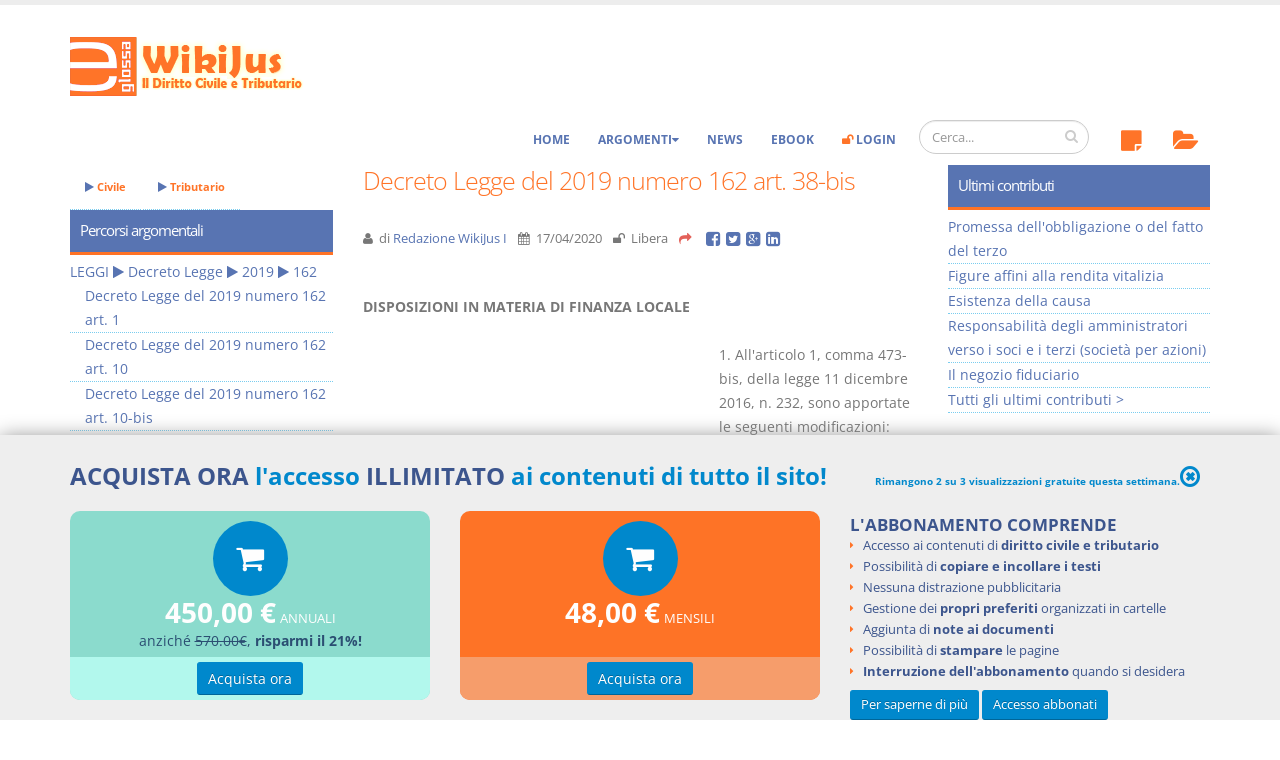

--- FILE ---
content_type: text/html; charset=utf-8
request_url: https://www.e-glossa.it/wiki/decreto_legge_del_2019_numero_162_art._38-bis.aspx
body_size: 14257
content:
<!DOCTYPE html>
<html lang="it" prefix="og: http://ogp.me/ns#">
<head><meta charset="utf-8" /><title>
Decreto Legge del 2019 numero 162 art. 38-bis - WikiJus
</title><meta name="viewport" content="width=device-width, initial-scale=1.0" /><meta name="robots" content="index, follow" /> 
<!-- Head Libs -->
 <link id="ctl00_lnkCanonical" rel="canonical" href="https://www.e-glossa.it/wiki/decreto_legge_del_2019_numero_162_art._38-bis.aspx" /><link id="ctl00_lnkIcon" rel="shortcut icon" href="/favicon.ico" /><link rel="license" href="http://creativecommons.org/licenses/by-nc-sa/3.0/" /><link id="ctl00_lnkUltimiDocumenti" rel="alternate" type="application/rss+xml" title="WikiJus: Ultimi documenti inseriti" href="https://www.e-glossa.it/ultimidocumenti.aspx" /><link id="ctl00_lnkUltimeNews" rel="alternate" type="application/rss+xml" title="WikiJus: Ultime news inserite" href="https://www.e-glossa.it/ultimenews.aspx" /><link id="ctl00_lnkSearch" rel="search" type="application/opensearchdescription+xml" title="WikiJus" href="https://www.e-glossa.it/opensearch.aspx" /><link rel="preload" href="/vendor/fontawesome/fonts/fontawesome-webfont.woff2?v=4.4.0" as="font" type="font/woff2" crossorigin="anonymous" />
 <!-- Analytics-->
 <script type="text/plain" async data-cookiecategory="analytics">
 (function(i,s,o,g,r,a,m){i['GoogleAnalyticsObject']=r;i[r]=i[r]||function(){
 (i[r].q=i[r].q||[]).push(arguments)},i[r].l=1*new Date();a=s.createElement(o),
 m=s.getElementsByTagName(o)[0];a.async=1;a.src=g;m.parentNode.insertBefore(a,m)
 })(window,document,'script','https://www.google-analytics.com/analytics.js','ga');
 ga('create', 'UA-1125146-1', 'auto');
 ga('set', 'Tipo Utente', 'Turista');ga('set','Numero visualizzazione',1);
 ga('send', 'pageview');
 </script>
 <!-- Fine Analytics-->
 <!-- Facebook -->
 <script type="text/plain" data-cookiecategory="facebook">(function (d, s, id) {
 var js, fjs=d.getElementsByTagName(s)[0];if (d.getElementById(id)) return;js = d.createElement(s);js.id=id;js.async=true;
 js.src="//connect.facebook.net/it_IT/all.js#xfbml=1";fjs.parentNode.insertBefore(js, fjs)}(document,'script','facebook-jssdk'));
 </script><meta property="fb:app_id" content="516768808422064" /><meta id="ctl00_fbTitle" property="og:title" content="Decreto Legge del 2019 numero 162 art. 38-bis - WikiJus" /><meta property="og:type" content="website" /><meta id="ctl00_fbURL" property="og:url" content="https://www.e-glossa.it/wiki/decreto_legge_del_2019_numero_162_art._38-bis.aspx" /><meta id="ctl00_fbDescription" property="og:description" content="Decreto Legge del 2019 numero 162 art. 38-bis: DISPOSIZIONI IN MATERIA DI FINANZA LOCALE 1. All&#39;articolo 1, comma 473-bis, della legge 11 dicembre 2016, n. 232, sono apportate l" /><meta property="og:image" content="https://www.e-glossa.it/immagini/WikiJus-Logo-High.jpg" /><link rel="stylesheet" type="text/css" href="/combres.axd/siteCss/1769495594/"/><script type="text/javascript" src="/combres.axd/siteJs/1732702745/"></script>
 <!-- Fine Facebook -->
 <script type="text/javascript">urlSite ="https://www.e-glossa.it/";</script>
<!--[if IE]>
<link rel="stylesheet" href="/css/ie.css" />
<![endif]-->
<!--[if lte IE 8]>
<script src="/vendor/respond/respond.js"></script>
<script src="/vendor/excanvas/excanvas.js"></script>
<![endif]-->
 <link rel="stylesheet" href="../cookieconsent/cookieconsent.css" type="text/css" media="screen" charset="utf-8" />
 
 
 
 <link id="ctl00_cntHeader_lnkRelAuthor" rel="author" href="/profili/redazione_wikijus_i.aspx" title="Redazione WikiJus I"/>
 <script type="application/ld+json">
 {
 "@context": "http://schema.org",
 "@type": "Article",
 "mainEntityOfPage": {
 "@type": "WebPage",
 "@id": "https://www.e-glossa.it/wiki/decreto_legge_del_2019_numero_162_art._38-bis.aspx"
 },
 "isAccessibleForFree": "False",
 "hasPart": {
 "@type": "WebPageElement",
 "isAccessibleForFree": "False",
 "cssSelector" : ".paywall" },
 "author": "Redazione WikiJus I",
 "datePublished": "2020-04-17T14:39:04Z",
 "headline": "Decreto Legge del 2019 numero 162 art. 38-bis",
 "dateModified": "2020-04-17T14:39:04Z",
 "image": "https://www.e-glossa.it/immagini/WikiJus-Logo-High.jpg",
 "publisher": {
 "@type": "Organization",
 "name": "Mint Publishing S.r.l.",
 "logo": {
 "@type": "ImageObject",
 "name": "Mint Publishing",
 "width": "367",
 "height": "88",
 "url": "http://www.mintpublishing.it/immagini/logo.jpg"
 }}
 }
 </script>
<meta name="description" content="Decreto Legge del 2019 numero 162 art. 38-bis: DISPOSIZIONI IN MATERIA DI FINANZA LOCALE 1. All&#39;articolo 1, comma 473-bis, della legge 11 dicembre 2016, n. 232, sono apportate l" /><meta name="keywords" content="decreto,legge,2019,numero,art.,38-bis,leggi" /></head>
<body>
 <form name="aspnetForm" method="post" action="/wiki/decreto_legge_del_2019_numero_162_art._38-bis.aspx" id="aspnetForm"><div>
<input type="hidden" name="__EVENTTARGET" id="__EVENTTARGET" value="" />
<input type="hidden" name="__EVENTARGUMENT" id="__EVENTARGUMENT" value="" />
<input type="hidden" name="__VIEWSTATE" id="__VIEWSTATE" value="/[base64]" /></div>
<script type="text/javascript">
//<![CDATA[
var theForm = document.forms['aspnetForm'];
if (!theForm) {
 theForm = document.aspnetForm;
}
function __doPostBack(eventTarget, eventArgument) {
 if (!theForm.onsubmit || (theForm.onsubmit() != false)) {
 theForm.__EVENTTARGET.value = eventTarget;
 theForm.__EVENTARGUMENT.value = eventArgument;
 theForm.submit();
 }
}
//]]>
</script>
<script src="/ScriptResource.axd?d=[base64]" type="text/javascript"></script> 
 <script type="text/javascript">
//<![CDATA[
Sys.WebForms.PageRequestManager._initialize('ctl00$ScriptManager1', 'aspnetForm', [], [], [], 90, 'ctl00');
//]]>
</script>
 
 
 <div class="body">
<header id="header" data-plugin-options='{"stickyEnabled": true, "stickyEnableOnBoxed": false, "stickyEnableOnMobile": true, "stickyStartAt": 135, "stickySetTop": "-125px", "stickyChangeLogo": true}'><div class="header-body"><div class="header-container container"><div class="header-row"><div class="header-column"><div class="header-logo">
 <a href="/" title="Vai all'homepage di WikiJus">
 <img src="/immagini/logo-full.png" alt="WikiJus: Diritto Civile e Tributario" width="241" height="59" data-sticky-width="108" data-sticky-height="29" data-sticky-top="90" />
 </a></div></div></div></div><div class="header-container container header-nav ">
 <div class="header-nav-main header-nav-main-effect-1 header-nav-main-sub-effect-1 collapse hidden-sm">
<nav>
<ul class="nav nav-pills">
 <li>
 <a href="../#" id="ctl00_lnkAnnotazioni" onclick="return false;" onmouseout="hidePopup()" onmouseover="showInfo(this,&#39;AnnotazioniTurista&#39;);">
 <span class="fa-stack">
 <i class="fa fa-sticky-note fa-2x topIcon" aria-hidden="true"></i>
 
 </span>
 </a>
 </li>
 <li>
 <a href="../#" id="ctl00_lnkPreferiti" onclick="return false;" onmouseout="hidePopup()" onmouseover="showInfo(this,&#39;PreferitiTurista&#39;);">
 <span class="fa-stack">
 <i class="fa fa-folder-open fa-2x topIcon" aria-hidden="true"></i>
 
 </span>
 </a>
 </li>
 </ul>
 </nav>
 </div><div class="header-search hidden-xs"><div class="input-group" id="AreaRicerca">
<input name="ctl00$txtRicercaGrande" type="text" id="txtRicercaGrande" class="form-control" placeholder="Cerca..." />
<span class="input-group-btn">
<button class="btn btn-default" type="submit" onclick="return Ricerca();"><i class="fa fa-search"></i></button>
</span></div></div>
<button class="btn header-btn-collapse-nav" data-toggle="collapse" data-target=".header-nav-main" type="button">
<i class="fa fa-bars"></i>
</button><div class="header-nav-main header-nav-main-effect-1 header-nav-main-sub-effect-1 collapse">
<nav>
<ul class="nav nav-pills" id="mainNav">
 <li>
 <a href="/" title="WikiJus - Diritto Civile e Tributario">Home</a>
 </li>
 <li class="dropdown">
 <a href="#" onclick="return false;" title="Naviga per l'elenco degli argomenti del Wiki" class="dropdown-toggle">Argomenti</a>
 <ul class="dropdown-menu">
 <li>
 <a href="/argomenti.aspx" title="Naviga per l'elenco degli argomenti di Diritto Civile">Diritto Civile</a>
 <a href="/argomenti.aspx?tributario=1" title="Naviga per l'elenco degli argomenti di Diritto Tributario">Diritto Tributario</a>
 </li>
 </ul>
 </li>
 <li>
 <a href="/news.aspx" title="Visualizza le notizie di WikiJus">News</a>
 </li>
 <li>
 <a href="/ebook/" title="Vai agli eBook di WikiJus">eBook</a>
 </li>
 <li id="ctl00_divLogin">
 <a href="/login.aspx" title="Accedi alla tua area riservata di WikiJus"><i class="fa fa-unlock evidenziato"></i> Login</a>
 </li>
 
 </ul>
 </nav>
 </div> 
 </div>
 </div>
 </header>
 <div role="main" class="main"><div class="container">
 <div class="row">
 
 <div class="col-md-6 col-md-push-3">
 <div class="blog-posts single-post">
 <article class="post blog-single-post"> 
 <div class="post-content">
 <h1>Decreto Legge del 2019 numero 162 art. 38-bis</h1>
 <div class="post-meta">
 <span><i class="fa fa-user" title="Autore"></i> di <a id="ctl00_Cnt_lblAutore" title="Redazione WikiJus I" class="VoceAutore" rel="author" onmouseover="showAutore(this, &#39;Redazione WikiJus I&#39;)" onmouseout="hidePopup()" href="../profili/redazione_wikijus_i.aspx">Redazione WikiJus I</a> </span>
 <span><i class="fa fa-calendar" title="Ultima modifica"></i> <time datetime='2020-04-17T14:39:04Z'>17/04/2020</time> </span>
 <span><i id="ctl00_Cnt_iLivelloLettura" class="fa fa-unlock" title="Livello di visualizzazione"></i> Libera</span>
 
<span class="heading-secondary">
 <i class="fa fa-share fa-lx" title="Condividi su:"></i>
</span>
<a href="http://www.facebook.com/sharer.php?u=https%3a%2f%2fwww.e-glossa.it%2fwiki%2fdecreto_legge_del_2019_numero_162_art._38-bis.aspx" id="ctl00_Cnt_ControlloPulsantiSocial_lnkFacebook" class="addthis_button_facebook_like"> <i class="fa fa-facebook-square fa-lg"></i></a> 
<a href="http://twitter.com/share?url=https%3a%2f%2fwww.e-glossa.it%2fwiki%2fdecreto_legge_del_2019_numero_162_art._38-bis.aspx&amp;text=Decreto+Legge+del+2019+numero+162+art.+38-bis+-+WikiJus" id="ctl00_Cnt_ControlloPulsantiSocial_lnkTwitter" title="Condividi su Twitter" target="_blank">
 <i class="fa fa-twitter-square fa-lg"></i>
</a>
<a href="http://www.google.com/bookmarks/mark?op=add&amp;bkmk=https%3a%2f%2fwww.e-glossa.it%2fwiki%2fdecreto_legge_del_2019_numero_162_art._38-bis.aspx&amp;title=Decreto+Legge+del+2019+numero+162+art.+38-bis+-+WikiJus" id="ctl00_Cnt_ControlloPulsantiSocial_lnkGoogle" title="Condividi su Google+" target="_blank">
 <i class="fa fa-google-plus-square fa-lg"></i>
</a>
<a href="http://www.linkedin.com/shareArticle?mini=true&amp;url=https%3a%2f%2fwww.e-glossa.it%2fwiki%2fdecreto_legge_del_2019_numero_162_art._38-bis.aspx&amp;title=Decreto+Legge+del+2019+numero+162+art.+38-bis+-+WikiJus&amp;summary=&amp;source=" id="ctl00_Cnt_ControlloPulsantiSocial_lnkLinkedin" title="Condividi su Linkedin" target="_blank">
 <i class="fa fa-linkedin-square fa-lg"></i>
</a>
 </div>
 
 <span class="paywall">
 <div class="voce"><br/> <b>DISPOSIZIONI IN MATERIA DI FINANZA LOCALE</b><aside class="adtesto">
 <ins class="adsbygoogle"
style="display:inline-block;width:336px;height:280px"
 data-ad-client="ca-pub-6991355281446185"
 data-ad-slot="3041402953"></ins>
<script type="text/javascript">
(adsbygoogle = window.adsbygoogle || []).push({});
</script>
</aside><br/><br/>1. All'articolo 1, comma 473-bis, della legge 11 dicembre 2016, n. 232, sono apportate le seguenti modificazioni:<br/>a) le parole: «entro il termine perentorio di cui al comma 470» sono soppresse;<br/>b) le parole: «31 gennaio 2020» sono sostituite dalle seguenti: «30 giugno 2020».<br/>2. Agli oneri derivanti dal comma 1, nel limite massimo di 758.000 euro per l'anno 2020, si provvede a valere sulle risorse non utilizzate di cui alla lettera b) del comma 479 dell'articolo 1 della legge 11 dicembre 2016, n. 232.<br/>3. All'articolo 1 della legge 27 dicembre 2019, n. 160, sono apportate le seguenti modificazioni:<br/>a) al comma 43:<br/>1) al primo periodo, le parole: «e con il Ministro dell'interno» sono sostituite dalle seguenti: «, con il Ministro dell'interno e con il Ministro delle infrastrutture e dei trasporti», le parole: «31 gennaio 2020» sono sostituite dalle seguenti: «31 marzo 2020», le parole: «le modalità di riparto» sono sostituite dalle seguenti: «le modalità di ammissibilità delle istanze e di assegnazione dei contributi» e le parole: «le modalità di recupero» sono sostituite dalle seguenti: «le modalità di revoca, di recupero»;<br/>2) il secondo periodo è sostituito dal seguente: «Le istanze per la concessione dei contributi sono presentate entro il 30 giugno dell'anno precedente il triennio di riferimento, secondo modalità di trasmissione individuate con decreto del Ministero dell'interno, e i contributi sono concessi con decreto del Ministero dell'interno, di concerto con il Ministero dell'economia e delle finanze e con il Ministero delle infrastrutture e dei trasporti, entro il successivo 30 settembre»;<br/>b) il comma 63 è sostituito dal seguente:<br/>«63. Per il finanziamento degli interventi di manutenzione straordinaria e incremento dell'efficienza energetica delle scuole di province e città metropolitane è autorizzata, nello stato di previsione del Ministero dell'istruzione, la spesa di 90 milioni di euro per ciascuno degli anni 2020 e 2021 e di 225 milioni di euro per ciascuno degli anni dal 2022 al 2034»;<br/>c) al comma 64, le parole: «con decreto del Presidente del Consiglio dei ministri, di concerto con il Ministro dell'economia e delle finanze e con i Ministri delle infrastrutture e dei trasporti, dell'interno e dell'istruzione, dell'università e della ricerca» sono sostituite dalle seguenti: «con decreto del Presidente del Consiglio dei ministri, di concerto con il Ministro dell'economia e delle finanze e con il Ministro dell'istruzione», le parole: «31 gennaio 2020, sono individuati le risorse per ciascun settore di intervento,» sono sostituite dalle seguenti: «31 marzo 2020, sono individuati» e le parole: «Con decreto dei Ministeri competenti, di concerto con il Ministero dell'economia e delle finanze, entro trenta» sono sostituite dalle seguenti: «Con decreto del Ministero dell'istruzione, di concerto con il Ministero dell'economia e delle finanze, entro novanta»;<br/>d) il comma 548 è abrogato.<br/>4. Al comma 1076 dell'articolo 1 della legge 27 dicembre 2017, n. 205, le parole: «di 350 milioni di euro per l'anno 2020, di 400 milioni di euro per l'anno 2021, di 550 milioni di euro per ciascuno degli anni 2022 e 2023 e di 250 milioni di euro per ciascuno degli anni dal 2024 al 2034» sono sostituite dalle seguenti: «di 360 milioni di euro per l'anno 2020, di 410 milioni di euro per l'anno 2021, di 575 milioni di euro per ciascuno degli anni 2022 e 2023 e di 275 milioni di euro per ciascuno degli anni dal 2024 al 2034».<br/>5. Agli oneri derivanti dal comma 4, pari a 10 milioni di euro per ciascuno degli anni 2020 e 2021 e a 25 milioni di euro per ciascuno degli anni dal 2022 al 2034, si provvede mediante corrispondente utilizzo delle risorse di cui al comma 3, lettera b).<br/>(Articolo inserito dalla legge di conversione 28 febbraio 2020, n. 8)</div><aside class="adlink">
<ins class="adsbygoogle"
 style="display:inline-block;width:200px;height:90px"
 data-ad-client="ca-pub-6991355281446185"
 data-ad-slot="3820132158"></ins>
<ins class="adsbygoogle"
 style="display:inline-block;width:200px;height:90px"
 data-ad-client="ca-pub-6991355281446185"
 data-ad-slot="3820132158"></ins>
 <script type="text/javascript">
 (adsbygoogle = window.adsbygoogle || []).push({});
(adsbygoogle = window.adsbygoogle || []).push({});
 </script>
</aside>
 </span>
 <section id="ctl00_Cnt_pnlCategorie" class="fuoridoc">
 <h3 id="percorsi_argomentali">Percorsi argomentali</h3>
 <ul>
 <li><a id="ctl00_Cnt_ctl00_lnkArgomentoPrecedente" title="LEGGI" onmouseout="hidePopup()" onmouseover="showArgomento(this, 173)" href="argomento+leggi.aspx">LEGGI</a> 
<i class="fa fa-play" aria-hidden="true"></i> <a id="ctl00_Cnt_ctl01_lnkArgomentoPrecedente" title="Decreto Legge" onmouseout="hidePopup()" onmouseover="showArgomento(this, 199)" href="argomento+leggi+decreto_legge.aspx">Decreto Legge</a> 
<i class="fa fa-play" aria-hidden="true"></i> <a id="ctl00_Cnt_ctl02_lnkArgomentoPrecedente" title="2019" onmouseout="hidePopup()" onmouseover="showArgomento(this, 3626)" href="argomento+leggi+decreto_legge+2019.aspx">2019</a> 
<i class="fa fa-play" aria-hidden="true"></i> <a id="ctl00_Cnt_ctl03_lnkArgomentoPrecedente" title="162" onmouseout="hidePopup()" onmouseover="showArgomento(this, 3637)" href="argomento+leggi+decreto_legge+2019+162.aspx" style="font-weight:bold;">162</a> 
</li> 
 </ul>
 </section>
 
<section class="NoPrint">
 <div id="fb-root"></div>
 <h3 id="commenta">Aggiungi un commento</h3>
 <br />
 <div class="fb-comments" data-href="https://www.e-glossa.it/wiki/decreto_legge_del_2019_numero_162_art._38-bis.aspx" data-width="100%" data-num-posts="20"></div>
</section>
 
 
 </div>
 </article>
 </div>
 </div>
 
 <div class="col-md-3 hidden-xs col-md-pull-6">
 <aside class="sidebar">
 <nav id="ctl00_Sinistra_ucArgomenti_pnlArgomento" class="sidebar">
 <div class="hidden-xs hidden-sm topLink">
 <ul class="nav nav-pills">
 <li>
 <a href="/argomenti.aspx" class="topLink" title="Naviga per l'elenco degli argomenti di Diritto Civile"><i class="fa fa-play" aria-hidden="true"></i> Civile</a>
 </li>
 <li> 
 <a href="/argomenti.aspx?tributario=1" class="topLink" title="Naviga per l'elenco degli argomenti di Diritto Tributario"><i class="fa fa-play" aria-hidden="true"></i> Tributario</a>
 </li>
 </ul>
 </div>
 <h2>Percorsi argomentali</h2>
 <ul class="percorsi">
 <li>
 <span class="percorsi_padri"><a id="ctl00_Sinistra_ucArgomenti_ctl00_ctl00_lnkArgomentoPrecedente" title="LEGGI" onmouseout="hidePopup()" onmouseover="showArgomento(this, 173)" href="argomento+leggi.aspx">LEGGI</a> 
<i class="fa fa-play" aria-hidden="true"></i> <a id="ctl00_Sinistra_ucArgomenti_ctl00_ctl01_lnkArgomentoPrecedente" title="Decreto Legge" onmouseout="hidePopup()" onmouseover="showArgomento(this, 199)" href="argomento+leggi+decreto_legge.aspx">Decreto Legge</a> 
<i class="fa fa-play" aria-hidden="true"></i> <a id="ctl00_Sinistra_ucArgomenti_ctl00_ctl02_lnkArgomentoPrecedente" title="2019" onmouseout="hidePopup()" onmouseover="showArgomento(this, 3626)" href="argomento+leggi+decreto_legge+2019.aspx">2019</a> 
<i class="fa fa-play" aria-hidden="true"></i> </span> 
 <a id="ctl00_Sinistra_ucArgomenti_ctl00_lnkA" title="162" onmouseout="hidePopup()" onmouseover="showArgomento(this, 3637)" href="argomento+leggi+decreto_legge+2019+162.aspx">162</a>
 <ul class="percorsi_figli">
 <li><a title="Decreto Legge del 2019 numero 162 art. 1" onmouseout="hidePopup()" onmouseover="showDocumento(this,&#39;Decreto+Legge+del+2019+numero+162+art.+1&#39;)" href="decreto_legge_del_2019_numero_162_art._1.aspx">Decreto Legge del 2019 numero 162 art. 1</a></li><li><a title="Decreto Legge del 2019 numero 162 art. 10" onmouseout="hidePopup()" onmouseover="showDocumento(this,&#39;Decreto+Legge+del+2019+numero+162+art.+10&#39;)" href="decreto_legge_del_2019_numero_162_art._10.aspx">Decreto Legge del 2019 numero 162 art. 10</a></li><li><a title="Decreto Legge del 2019 numero 162 art. 10-bis" onmouseout="hidePopup()" onmouseover="showDocumento(this,&#39;Decreto+Legge+del+2019+numero+162+art.+10-bis&#39;)" href="decreto_legge_del_2019_numero_162_art._10-bis.aspx">Decreto Legge del 2019 numero 162 art. 10-bis</a></li><li><a title="Decreto Legge del 2019 numero 162 art. 11" onmouseout="hidePopup()" onmouseover="showDocumento(this,&#39;Decreto+Legge+del+2019+numero+162+art.+11&#39;)" href="decreto_legge_del_2019_numero_162_art._11.aspx">Decreto Legge del 2019 numero 162 art. 11</a></li><li><a title="Decreto Legge del 2019 numero 162 art. 11-bis" onmouseout="hidePopup()" onmouseover="showDocumento(this,&#39;Decreto+Legge+del+2019+numero+162+art.+11-bis&#39;)" href="decreto_legge_del_2019_numero_162_art._11-bis.aspx">Decreto Legge del 2019 numero 162 art. 11-bis</a></li><li><a title="Decreto Legge del 2019 numero 162 art. 11-quater" onmouseout="hidePopup()" onmouseover="showDocumento(this,&#39;Decreto+Legge+del+2019+numero+162+art.+11-quater&#39;)" href="decreto_legge_del_2019_numero_162_art._11-quater.aspx">Decreto Legge del 2019 numero 162 art. 11-quater</a></li><li><a title="Decreto Legge del 2019 numero 162 art. 11-quinquies" onmouseout="hidePopup()" onmouseover="showDocumento(this,&#39;Decreto+Legge+del+2019+numero+162+art.+11-quinquies&#39;)" href="decreto_legge_del_2019_numero_162_art._11-quinquies.aspx">Decreto Legge del 2019 numero 162 art. 11-quinquies</a></li><li><a title="Decreto Legge del 2019 numero 162 art. 11-ter" onmouseout="hidePopup()" onmouseover="showDocumento(this,&#39;Decreto+Legge+del+2019+numero+162+art.+11-ter&#39;)" href="decreto_legge_del_2019_numero_162_art._11-ter.aspx">Decreto Legge del 2019 numero 162 art. 11-ter</a></li><li><a title="Decreto Legge del 2019 numero 162 art. 12" onmouseout="hidePopup()" onmouseover="showDocumento(this,&#39;Decreto+Legge+del+2019+numero+162+art.+12&#39;)" href="decreto_legge_del_2019_numero_162_art._12.aspx">Decreto Legge del 2019 numero 162 art. 12</a></li><li><a title="Decreto Legge del 2019 numero 162 art. 13" onmouseout="hidePopup()" onmouseover="showDocumento(this,&#39;Decreto+Legge+del+2019+numero+162+art.+13&#39;)" href="decreto_legge_del_2019_numero_162_art._13.aspx">Decreto Legge del 2019 numero 162 art. 13</a></li><li><a title="Decreto Legge del 2019 numero 162 art. 14" onmouseout="hidePopup()" onmouseover="showDocumento(this,&#39;Decreto+Legge+del+2019+numero+162+art.+14&#39;)" href="decreto_legge_del_2019_numero_162_art._14.aspx">Decreto Legge del 2019 numero 162 art. 14</a></li><li><a title="Decreto Legge del 2019 numero 162 art. 15" onmouseout="hidePopup()" onmouseover="showDocumento(this,&#39;Decreto+Legge+del+2019+numero+162+art.+15&#39;)" href="decreto_legge_del_2019_numero_162_art._15.aspx">Decreto Legge del 2019 numero 162 art. 15</a></li><li><a title="Decreto Legge del 2019 numero 162 art. 15-bis" onmouseout="hidePopup()" onmouseover="showDocumento(this,&#39;Decreto+Legge+del+2019+numero+162+art.+15-bis&#39;)" href="decreto_legge_del_2019_numero_162_art._15-bis.aspx">Decreto Legge del 2019 numero 162 art. 15-bis</a></li><li><a title="Decreto Legge del 2019 numero 162 art. 15-ter" onmouseout="hidePopup()" onmouseover="showDocumento(this,&#39;Decreto+Legge+del+2019+numero+162+art.+15-ter&#39;)" href="decreto_legge_del_2019_numero_162_art._15-ter.aspx">Decreto Legge del 2019 numero 162 art. 15-ter</a></li><li><a title="Decreto Legge del 2019 numero 162 art. 16" onmouseout="hidePopup()" onmouseover="showDocumento(this,&#39;Decreto+Legge+del+2019+numero+162+art.+16&#39;)" href="decreto_legge_del_2019_numero_162_art._16.aspx">Decreto Legge del 2019 numero 162 art. 16</a></li><li><a title="Decreto Legge del 2019 numero 162 art. 16-bis" onmouseout="hidePopup()" onmouseover="showDocumento(this,&#39;Decreto+Legge+del+2019+numero+162+art.+16-bis&#39;)" href="decreto_legge_del_2019_numero_162_art._16-bis.aspx">Decreto Legge del 2019 numero 162 art. 16-bis</a></li><li><a title="Decreto Legge del 2019 numero 162 art. 16-ter" onmouseout="hidePopup()" onmouseover="showDocumento(this,&#39;Decreto+Legge+del+2019+numero+162+art.+16-ter&#39;)" href="decreto_legge_del_2019_numero_162_art._16-ter.aspx">Decreto Legge del 2019 numero 162 art. 16-ter</a></li><li><a title="Decreto Legge del 2019 numero 162 art. 17" onmouseout="hidePopup()" onmouseover="showDocumento(this,&#39;Decreto+Legge+del+2019+numero+162+art.+17&#39;)" href="decreto_legge_del_2019_numero_162_art._17.aspx">Decreto Legge del 2019 numero 162 art. 17</a></li><li><a title="Decreto Legge del 2019 numero 162 art. 17-bis" onmouseout="hidePopup()" onmouseover="showDocumento(this,&#39;Decreto+Legge+del+2019+numero+162+art.+17-bis&#39;)" href="decreto_legge_del_2019_numero_162_art._17-bis.aspx">Decreto Legge del 2019 numero 162 art. 17-bis</a></li><li><a title="Decreto Legge del 2019 numero 162 art. 18" onmouseout="hidePopup()" onmouseover="showDocumento(this,&#39;Decreto+Legge+del+2019+numero+162+art.+18&#39;)" href="decreto_legge_del_2019_numero_162_art._18.aspx">Decreto Legge del 2019 numero 162 art. 18</a></li><li><a title="162" href="argomento+leggi+decreto_legge+2019+162.aspx">>> Vai all'argomento completo</a></li>
 </ul>
</li>
 </ul>
</nav>
 </aside>
 </div>
 
 
 <div class="col-md-3">
 <aside class="sidebar">
 
 
 
 
<nav class="sidebar NoPrint">
 <h2>Ultimi contributi</h2>
 <ul>
 <li><a id="ctl00_Destra_ControlloUltimiContributi_ctl00_lnkTitolo" title="Promessa dell&amp;#39;obbligazione o del fatto del terzo" onmouseout="hidePopup()" onmouseover="showDocumento(this,&#39;Promessa+dell%27obbligazione+o+del+fatto+del+terzo&#39;)" href="promessa_dell%27obbligazione_o_del_fatto_del_terzo.aspx">Promessa dell&#39;obbligazione o del fatto del terzo</a></li><li><a id="ctl00_Destra_ControlloUltimiContributi_ctl01_lnkTitolo" title="Figure affini alla rendita vitalizia" onmouseout="hidePopup()" onmouseover="showDocumento(this,&#39;Figure+affini+alla+rendita+vitalizia&#39;)" href="figure_affini_alla_rendita_vitalizia.aspx">Figure affini alla rendita vitalizia</a></li><li><a id="ctl00_Destra_ControlloUltimiContributi_ctl02_lnkTitolo" title="Esistenza della causa" onmouseout="hidePopup()" onmouseover="showDocumento(this,&#39;Esistenza+della+causa&#39;)" href="esistenza_della_causa.aspx">Esistenza della causa</a></li><li><a id="ctl00_Destra_ControlloUltimiContributi_ctl03_lnkTitolo" title="Responsabilit&amp;#224; degli amministratori verso i soci e i terzi (societ&amp;#224; per azioni)" onmouseout="hidePopup()" onmouseover="showDocumento(this,&#39;Responsabilit%c3%a0+degli+amministratori+verso+i+soci+e+i+terzi+(societ%c3%a0+per+azioni)&#39;)" href="responsabilit%c3%a0_degli_amministratori_verso_i_soci_e_i_terzi_(societ%c3%a0_per_azioni).aspx">Responsabilit&#224; degli amministratori verso i soci e i terzi (societ&#224; per azioni)</a></li><li><a id="ctl00_Destra_ControlloUltimiContributi_ctl04_lnkTitolo" title="Il negozio fiduciario" onmouseout="hidePopup()" onmouseover="showDocumento(this,&#39;Il+negozio+fiduciario&#39;)" href="il_negozio_fiduciario.aspx">Il negozio fiduciario</a></li>
 <li class="tutti">
 <a href="/ultimi_contributi.aspx" title="Apre l'elenco esteso degli ultimi contributi">Tutti gli ultimi contributi ></a>
 </li>
 </ul>
</nav>
 
 
<section class="sidebar">
 <h2>E-Book</h2>
 <ul id="sliderEbook">
 <li>
 <div class="foto">
 <a href="/ebook/usufrutto_uso_e_abitazione.aspx" title="eBook Usufrutto Uso e Abitazione">
 <img data-original="/immagini/ebooks/usufrutto_uso_abitazione_small.png" class="lazy" alt="eBook Prescrizione e decadenza" width="61" height="81" />
 </a>
 </div>
 <div class="datiabbonato">
 <a href="/ebook/usufrutto_uso_e_abitazione.aspx" title="eBook Usufrutto Uso e Abitazione" class="nomeAbbonato">
 Usufrutto Uso e Abitazione
 </a>
 <br />
 <span class="ebookautore">
 D. Minussi
 </span>
 <br />
 <span class="ebookprezzo">
 Versione ebook <span class="prezzoebook">&euro; 4,19</span> <span class="ivaebook">(iva incl.)</span>
 </span>
 </div>
 </li>
 <li>
 <div class="foto">
 <a href="/ebook/prescrizione_decadenza.aspx" title="eBook Prescrizione e decadenza">
 <img data-original="/immagini/ebooks/prescrizione_decadenza_small.png" class="lazy" alt="eBook Prescrizione e decadenza" width="61" height="81" />
 </a>
 </div>
 <div class="datiabbonato">
 <a href="/ebook/prescrizione_decadenza.aspx" title="eBook Prescrizione e decadenza" class="nomeAbbonato">
 Prescrizione e decadenza
 </a>
 <br />
 <span class="ebookautore">
 D. Minussi
 </span>
 <br />
 <span class="ebookprezzo">
 Versione ebook <span class="prezzoebook">&euro; 4,19</span> <span class="ivaebook">(iva incl.)</span>
 </span>
 </div>
 </li>
 <li>
 <div class="foto">
 <a href="/ebook/acquisti_a_non_domino_e_apparenza_del_diritto.aspx" title="eBook Rapporto e relazione giuridica">
 <img data-original="/immagini/ebooks/acquisti_small.png" class="lazy" alt="eBook Rapporto e relazione giuridica" width="61" height="81" />
 </a>
 </div>
 <div class="datiabbonato">
 <a href="/ebook/acquisti_a_non_domino_e_apparenza_del_diritto.aspx" title="eBook Rapporto e relazione giuridica" class="nomeAbbonato">
 Rapporto e relazione giuridica
 </a>
 <br />
 <span class="ebookautore">
 D. Minussi
 </span>
 <br />
 <span class="ebookprezzo">
 Versione ebook <span class="prezzoebook">&euro; 5,99</span> <span class="ivaebook">(iva incl.)</span>
 </span>
 </div>
 </li>
 <li>
 <div class="foto">
 <a href="/ebook/i_singoli_contratti.aspx" title="eBook I Singoli Contratti">
 <img data-original="/immagini/ebooks/i_singoli_contratti_small.png" class="lazy" alt="eBook I Singoli Contratti" width="61" height="81" />
 </a>
 </div>
 <div class="datiabbonato">
 <a href="/ebook/i_singoli_contratti.aspx" title="eBook eBook I Singoli Contratti" class="nomeAbbonato">
 I Singoli Contratti
 </a>
 <br />
 <span class="ebookautore">
 D. Minussi
 </span>
 <br />
 <span class="ebookprezzo">
 Versione ebook <span class="prezzoebook">&euro; 5,99</span> <span class="ivaebook">(iva incl.)</span>
 </span>
 </div>
 </li>
 <li>
 <div class="foto">
 <a href="/ebook/il_condominio.aspx" title="eBook Il condominio: La riforma di cui alla legge 220/2012">
 <img data-original="/immagini/ebooks/condominio_small.png" class="lazy" alt="eBook Il Condominio" width="61" height="85" />
 </a>
 </div>
 <div class="datiabbonato">
 <a href="/ebook/il_condominio.aspx" title="eBook Il condominio: La riforma di cui alla legge 220/2012" class="nomeAbbonato">
 Il Condominio
 </a>
 <br />
 <span class="ebooksottotitolo">La riforma di cui alla legge 220/2012</span>
 <br />
 <span class="ebookautore">
 S. D'Andrea – D. Minussi
 </span>
 <br />
 <span class="ebookprezzo">
 Versione ebook <span class="prezzoebook">&euro; 6,99</span> <span class="ivaebook">(iva incl.)</span>
 </span>
 </div>
 </li>
 <li>
 <div class="foto">
 <a href="/ebook/societa_persone.aspx" title="eBook Le Societ&agrave; di Persone">
 <img data-original="/immagini/ebooks/societa_persone_small.png" class="lazy" alt="eBook Il Condominio" width="61" height="85" />
 </a>
 </div>
 <div class="datiabbonato">
 <a href="/ebook/societa_persone.aspx" title="eBook Le Societ&agrave; di Persone" class="nomeAbbonato">
 Le Societ&agrave; di Persone
 </a>
 <br />
 <br />
 <span class="ebookautore">
 D. Minussi
 </span>
 <br />
 <span class="ebookprezzo">
 Versione ebook <span class="prezzoebook">&euro; 5,99</span> <span class="ivaebook">(iva incl.)</span>
 </span>
 </div>
 </li>
 <li>
 <div class="foto">
 <a href="/ebook/vincoli_preliminari.aspx" title="eBook I Vincoli Preliminari">
 <img data-original="/immagini/ebooks/vincoli_preliminari.png" class="lazy" alt="eBook I Vincoli Preliminari" width="61" height="85" />
 </a>
 </div>
 <div class="datiabbonato">
 <a href="/ebook/vincoli_preliminari.aspx" title="eBook I Vincoli Preliminari" class="nomeAbbonato">
 I Vincoli Preliminari
 </a>
 <br />
 <br />
 <span class="ebookautore">
 D. Minussi
 </span>
 <br />
 <span class="ebookprezzo">
 Versione ebook <span class="prezzoebook">&euro; 4,19</span> <span class="ivaebook">(iva incl.)</span>
 </span>
 </div>
 </li>
 </ul>
 <script type="text/javascript">
 $(document).ready(function () {
 $('#sliderEbook').bxSlider({
 auto: true, autoHover: true, randomStart: true, pager: false, infiniteLoop: true,
 onSlideBefore: function ($slideElement, oldIndex, newIndex) {
 var $lazy = $slideElement.find(".lazy")
 var $load = $lazy.attr("data-original");
 $lazy.attr("src", $load).load(function () {
 $lazy.removeClass("lazy");
 });
 }
 });
 });
 </script>
</section>
 
<section class="sidebar">
 <h2>Iscriviti alla Newsletter</h2>
 <div class="row">
 <div class="col-md-3 col-sm-1 col-xs-2">
 <i class="fa fa-envelope-o fa-4x"></i>
 </div>
 <div class="col-md-9 col-sm-11 col-xs-10">
 <p> Iscriviti alla newsletter di WikiJus per rimanere sempre aggiornato!
 </p>
 <a href="/newsletter/iscrizione.aspx" title="Iscriviti ora" class="btn btn-primary btn-xs">Iscriviti ora</a>
 </div>
 </div>
</section>
 
<section class="sidebar">
 <h2>Servizi innovativi</h2>
 <ul id="sliderSponsor" class="centrato">
 <li>
 <a href="http://www.sigilloblu.it/" title="Sigillo Blu" onclick="return RedirectLinkesterno('Sponsor', 'Sigillo Blu');" target="_blank">
 <img data-original="/immagini/sponsor/SigilloBlu.jpg" width="263" height="350" class="lazy" alt="Sigillo Blu" />
 </a>
 </li>
 <li> 
 <a href="http://www.sigilloblu.it/cerbero/" title="Blog Cerbero" onclick="return RedirectLinkesterno('Sponsor', 'Cerbero');" target="_blank">
 <img data-original="/immagini/sponsor/Cerbero.jpg" width="263" height="350" class="lazy" alt="Sigillo Blu" />
 </a> 
 </li>
 </ul>
 <script type="text/javascript">
 $(document).ready(function () {
 $('#sliderSponsor').bxSlider({
 auto: true, autoHover: true, randomStart: true, pager: false, onSlideBefore: function ($slideElement, oldIndex, newIndex) {
 var $lazy = $slideElement.find(".lazy")
 var $load = $lazy.attr("data-original");
 $lazy.attr("src", $load).load(function () {
 $lazy.removeClass("lazy");
 });
 }
 });
 });
 </script>
</section>
 </aside>
 </div>
 
 </div> 
 </div>
 </div>
 
<footer id="footer" class="color color-quaternary"><div class="container">
 <div class="row">
 <div class="col-md-3">
 <h4>Contatti</h4>
 <ul class="contact">
 <li>
 <p> <i class="fa fa-building"></i> <a href="http://www.mintpublishing.it/">Akros Sas di Pirovano Brigida e C.</a>
 </p>
 </li>
 <li>
 <p> <i class="fa fa-map-marker"></i> Via Provinciale Nord n. 1 - 23837 - Taceno (LC), ITALIA
 </p>
 </li> 
 <li>
 <p> <i class="fa fa-calculator"></i> P. IVA 02263080133
 </p>
 </li>
 <li>
 <p> <i class="fa fa-envelope"></i> <a href="/contatti/" title="Contatta il nostro staff per ricevere assistenza o informazioni">Contattaci</a>
 </p>
 </li>
 </ul>
 </div>
 <div class="col-md-3">
 <h4>Condizioni d'uso</h4>
 <ul class="contact">
 <li>
 <p> <i class="fa fa-legal"></i>
 <a href="/wiki/privacy.aspx" title="Leggi le condizioni complete della Privacy"> Condizioni della privacy</a>
 </p>
 </li>
 <li>
 <p> <i class="fa fa-tag"></i>
 <a href="#" title="Preferenze cookie" data-cc="c-settings"> Preferenze cookie</a>
 </p>
 </li>
 <li>
 <p> <i class="fa fa-creative-commons"></i>
 <a rel="license" href="http://creativecommons.org/licenses/by-nc-sa/3.0/">
 <img alt="Creative Commons License" style="border-width:0;vertical-align:bottom;" data-original="/immagini/creative_commons.png" width="80" height="15" class="lazy" />
 </a>
 </p>
 </li>
 </ul>
 </div>
 <div class="col-md-3">
 <h4>Indice delle voci</h4>
 <p> <i class="fa fa-list-ul"></i>
 <a href="/elencoalfabetico.aspx?lettera=a" title="Sfoglia l'elenco delle voci del Wiki">Elenco alfabetico</a> 
 </p>
 <h4>Seguici su</h4>
 <ul class="header-social-icons social-icons">
 <li class="social-icons-facebook"><a href="http://www.facebook.com/wikijus" target="_blank" title="Seguici su Facebook"><i class="fa fa-facebook"></i></a></li>
 <li class="social-icons-twitter"><a href="http://twitter.com/#!/eglossa_wikijus/" target="_blank" title="Seguici su Twitter"><i class="fa fa-twitter"></i></a></li>
 <li class="social-icons-linkedin"><a href="http://www.linkedin.com/company/wikijus" target="_blank" title="Seguici su Linkedin"><i class="fa fa-linkedin"></i></a></li>
 <li class="social-icons-linkedin"><a href="/wiki/gli_rss_di_wikijus.aspx" target="_blank" title="Segui i nostri feed RSS"><i class="fa fa-rss"></i></a></li>
 </ul>
 </div>
 <div class="col-md-3">
 <h4>Powered by</h4>
 <a target="_blank" href="http://www.nt2.it/" title="Powered by NT2 - Nuove Tecnologie">
 <img alt="NT2 - Nuove Tecnologie" data-original="/immagini/nt2_nuove_tecnologie.png" Width="127" Height="58" class="lazy" />
 </a>
 </div>
 </div>
 </div>
 </footer>
 
<section class="newslettergrande">
 <div class="chiudi">
 <a href="#" onclick="return ChiudiPopupNewsletterGrande()" title="Chiudi">
 <i class="fa fa-close"></i>
 </a>
 </div>
 <h3>Se vuoi aggiornamenti su "Decreto Legge del 2019 numero 162 art. 38-bis"</h3>
 <p><i class="fa fa-envelope-o fa-2x"></i> Iscriviti alla Newsletter di WikiJus!</p>
 <div style="float:none;clear:both;">
 <a href="/newsletter/iscrizione.aspx" class="btn btn-lg btn-primary">Iscriviti</a>
 <input type="submit" name="ctl00$NLGrande$cmdNewsletterNonChiedere" value="Non chiedermelo più" onclick="ChiudiPopupNewsletterGrande();" id="ctl00_NLGrande_cmdNewsletterNonChiedere" class="btn btn-primary btn-xs" />
 </div>
 <script type="text/javascript">
 var NLGrandeMostrata = 0;
 var Limite = 200;
 $(window).scroll(function () {
 if (NLGrandeMostrata == 0 && jQuery(window).scrollTop() > Limite) {
 ga('send', 'event', 'NewsletterGrande', 'Apertura', '');
 MostraPopupNewsletterGrande();
 NLGrandeMostrata = 1;
 }
 });
 </script> 
</section>
 </div>
 <!-- /.modal -->
 <!-- /.modal -->
 <div>
<input type="hidden" name="__VIEWSTATEGENERATOR" id="__VIEWSTATEGENERATOR" value="E7E0F7B3" /></div></form>
 <div id="popupdocumento" class="popover fade in" onmouseout="hidePopup();" onmouseover="hidePopup();">
 <div style="top: 50%;" class="arrow"></div><div class="popover-content"><span id="contenutodocumento" class="contenutodocumento"></span></div>
 </div>
 <div id="riservatoabbonati" class="alert alert-danger" style="display:none;">
 <strong><i class="fa fa-warning"></i> Funzionalit&agrave; riservata agli abbonati!</strong>
 </div>
 <div id="cookiedisabilitati" class="alert alert-danger" style="display:none;">
 <strong><i class="fa fa-warning"></i> Cookie disattivati:</strong> per poter usare WikiJus è necessario attivare i cookie!
 </div>
 <div id="adblockerabilitato" class="alert alert-danger" style="display:none;">
 <strong><i class="fa fa-warning"></i> AdBlocker abilitato:</strong> per poter usare WikiJus è necessario diattivare il proprio AdBlocker o essere abbonati. <br />
 Per accedere al proprio abbonamento <a href="/login.aspx" title="Accedi al tuo abbonamento">seguire questo link</a> o modificare le <a href="#" data-cc="c-settings">preferenze cookie</a>.
 </div>
 <div id="limitevisualizzazioni" class="alert alert-danger" style="display:none;">
 <strong><i class="fa fa-warning"></i> Visualizzazioni gratuite terminate:</strong> Il numero di visualizzazioni settimanali gratuite è terminato. <br />Per poter continuare ad usare WikiJus è necessario sottoscrivere un abbonamento.
 </div>
 <div id="incognitowarning" class="alert alert-danger" style="display:none;">
 <strong><i class="fa fa-warning"></i> Modalità incognito rilevata:</strong> L'uso della modalità incognito (o Private Browsing) è riservata agli utenti abbonati. <br />
 Per accedere al proprio abbonamento <a href="/login.aspx" title="Accedi al tuo abbonamento">seguire questo link.</a>
 </div>
 <!-- Vendor -->
<script type="text/javascript" src="/vendor/jquery.appear/jquery.appear.min.js" async="async"></script>
 <script type="text/javascript" src="/vendor/modernizr/modernizr.js" async="async"></script>
<script type="text/javascript" src="/vendor/common/common.min.js" async="async"></script>
<!-- Theme Initialization Files -->
<script type="text/javascript" src="/js/theme.all.min.js" async="async"></script>
 <!-- Abbonamenti -->
 <script type="text/javascript">VerificaAbbonamento();</script> 
 <!-- Fine Abbonamenti -->
 
 <div id="divEntroLimite">
 <script type="text/plain" data-cookiecategory="analytics"> 
 $(document).ready(function () {
 ga('send', 'event', 'Visualizzazioni', 'Entro limite', 0);
 });
 </script>
 </div>
 
 <footer id="ftMostraAbbonamento" class="stikyfooter navbar-fixed-bottom">
 <div class="container">
 <div class="row-fluid">
 <div class="col-md-12 titolo"> 
 <span class="evidenziato">ACQUISTA ORA</span> l'accesso <span class="evidenziato">ILLIMITATO</span> ai contenuti di tutto il sito!
 <div class="pull-right">
 <span style="font-size:10px;">
 Rimangono 2 su 3 visualizzazioni gratuite questa settimana.
 </span>
 <a href="../#" id="ctl00_plcFooter_AChiudiAbbonamento" class="btn-icon pull-right" onclick="$(&#39;#ftMostraAbbonamento&#39;).fadeOut();return false;">
 <i class="fa fa-times-circle-o"></i>
 </a>
 </div>
 </div>
 </div><div class="row featured-boxes featured-boxes-style-2"><div class="col-md-4"><div class="featured-box featured-box-primary featured-box-effect-4 appear-animation" data-appear-animation="fadeInUp" data-appear-animation-delay="300"><div class="box-content annuale"><div class="row"><div class="col-md-12"><div class="align-center">
 <a href="/abbonati/" title="Abbonati ora">
 <i class="icon-featured fa fa-shopping-cart"></i>
 </a></div></div></div><div class="row"><div class="col-md-12">
<span class="prezzo">450,00 &euro;</span> <span class="prezzosmall">annuali</span>
 <br />anzich&eacute; <span style="text-decoration:line-through"> 570.00&euro;</span>, <strong>risparmi il 21%!</strong></div></div>
 <div class="row acquista"><div class="col-md-12">
 <a href="/abbonati/" title="Abbonati ora" class="btn btn-sm btn-primary">Acquista ora</a>
 </div>
 </div></div></div></div><div class="col-md-4"><div class="featured-box featured-box-primary featured-box-effect-4 appear-animation" data-appear-animation="fadeInUp" data-appear-animation-delay="1000"><div class="box-content mensile"><div class="row"><div class="col-md-12"><div class="align-center">
<a href="/abbonati/?abbonamento=mensile" title="Abbonati ora">
 <i class="icon-featured fa fa-shopping-cart"></i>
</a></div></div></div><div class="row"><div class="col-md-12">
<span class="prezzo">48,00 &euro;</span>
 <span class="prezzosmall">mensili</span>
 <br /><br /></div></div>
 <div class="row acquista"><div class="col-md-12">
 <a href="/abbonati/?abbonamento=mensile" title="Abbonati ora" class="btn btn-sm btn-primary">Acquista ora</a>
 </div>
 </div></div></div></div>
 <div class="col-md-4 diritti">
 <span class="titolo"><span class="subtitle">L'abbonamento comprende</span></span>
 <ul class="list list-icons list-icons-sm">
 <li><i class="fa fa-caret-right"></i> Accesso ai contenuti di <strong>diritto civile e tributario</strong></li>
 <li><i class="fa fa-caret-right"></i> Possibilità di <strong>copiare e incollare i testi</strong></li>
 <li><i class="fa fa-caret-right"></i> Nessuna distrazione pubblicitaria</li>
 <li><i class="fa fa-caret-right"></i> Gestione dei <strong>propri preferiti</strong> organizzati in cartelle</li>
 <li><i class="fa fa-caret-right"></i> Aggiunta di <strong>note ai documenti</strong></li>
 <li><i class="fa fa-caret-right"></i> Possibilità di <strong>stampare</strong> le pagine</li>
 <li><i class="fa fa-caret-right"></i> <strong>Interruzione dell'abbonamento </strong> quando si desidera</li>
 </ul>
 <a href="/abbonati/informazioni.aspx" title="Tutte le informazioni sull'abbonamento" class="btn btn-sm btn-primary">Per saperne di più</a>
 <a href="/login.aspx?returnurl=https://www.e-glossa.it/wiki/decreto_legge_del_2019_numero_162_art._38-bis.aspx" title="Accedi al tuo abbonamento a WikiJus" class="btn btn-sm btn-primary">Accesso abbonati</a>
 </div>
 </div>
 </div>
 </footer>
 <script type="text/javascript">
 $(document).ready(function () {
 if (FunzioniCaricate != "Si")
 window.location = "http://www.google.com/";
 });
 </script>
<script run="server" defer src="/cookieconsent/cookieconsent.js"></script>
<script run="server" defer src="/cookieconsent/cookieconsent-init.js"></script>
</body>
</html>